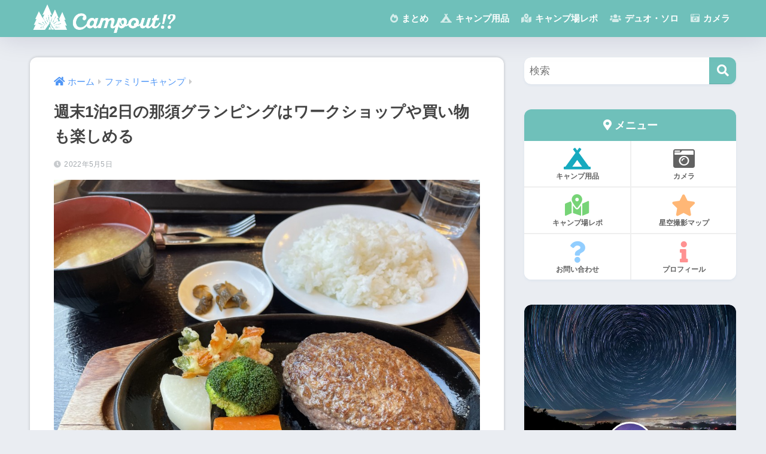

--- FILE ---
content_type: text/html; charset=utf-8
request_url: https://www.google.com/recaptcha/api2/aframe
body_size: 268
content:
<!DOCTYPE HTML><html><head><meta http-equiv="content-type" content="text/html; charset=UTF-8"></head><body><script nonce="WO_QgnZzNyM13lSG__5Ymw">/** Anti-fraud and anti-abuse applications only. See google.com/recaptcha */ try{var clients={'sodar':'https://pagead2.googlesyndication.com/pagead/sodar?'};window.addEventListener("message",function(a){try{if(a.source===window.parent){var b=JSON.parse(a.data);var c=clients[b['id']];if(c){var d=document.createElement('img');d.src=c+b['params']+'&rc='+(localStorage.getItem("rc::a")?sessionStorage.getItem("rc::b"):"");window.document.body.appendChild(d);sessionStorage.setItem("rc::e",parseInt(sessionStorage.getItem("rc::e")||0)+1);localStorage.setItem("rc::h",'1769914237670');}}}catch(b){}});window.parent.postMessage("_grecaptcha_ready", "*");}catch(b){}</script></body></html>

--- FILE ---
content_type: text/css
request_url: https://sgwu1.com/camp/wp-content/themes/sango-theme-child/style.css
body_size: 5788
content:
@charset "UTF-8";
/*
 Theme Name: SANGO Child
 Theme URI: https://saruwakakun.design
 Author: SARUWAKA
 Author URI: https://saruwakakun.com
 Template: sango-theme
 Version: 4.0
*/
/*こちらはSANGOの子テーマ用CSSです。以下にCSSを記入していきましょう。*/

/* デフォルトフォントの見直し */
html body,
body div.rate-title {
	font-family: "Hiragino Sans", "BIZ UDPGothic", sans-serif;
}

body .dfont {
	font-family: Quicksand, "Hiragino Sans", "BIZ UDPGothic", sans-serif;
}

/* スマホ用トップページ */
.sidelong {
    margin-bottom: 1.5em;
    grid-row-gap: 1em;
}

/* Google Adsense自動広告の上下余白 */
.google-auto-placed {
	margin-bottom: 1.5em;
}

/* 縦長画像の最大サイズ */
.entry-content img {
	max-height: 600px;
	width: auto;
	margin-right: auto;
	margin-left: auto;
	display: block;
}

/* 写真のキャプションを中央寄せ */
.entry-content .wp-caption img {
	display: block;
	width: auto;
	margin: 0 auto;
}

/* flickr画像を中央寄せ */
.flickr-embed-frame {
	margin: 0 auto !important;
	display: block;
}

/* box28のみデザイン修正 */
.box28 a[target="_blank"]:after {
	content: none !important;
}
.box28 a {
	text-decoration: underline;
}
.box28 .box-title::before {
	content: "\f553";
	font-family: "Font Awesome 5 Free";
	margin-right: 0.5em;
}
.box28 .box-title::after {
	content: "\f290";
	font-family: "Font Awesome 5 Free";
	margin-left: 0.5em;
}
.box28 {
	margin-top: 2.5em;
}
.box28 .sale-brand {
	font-weight: 700;
}
.box28 .sale-brand2 {
	margin-top: .5em;
	margin-bottom: .5em;
	font-weight: 700;
}
.box28 .fa-check {
	font-size: 0.7em;
	margin-left: 1em;
}
.box28 .sale-item {
	font-size: 0.95em;
	margin-left: 0.5em;
	margin-right: 0.2em;
}
.box28 .new-price{
	font-size: 0.9em;
	margin-left: 0.4em;
}
.box28 .old-price{
	font-size: 0.9em;
	margin-left: 0.4em;
	text-decoration: line-through;
}
.patagonia-flexbox {
	display: flex;
	flex-wrap: wrap;
	justify-content: space-between;
	margin-top: 1em;
}
.patagonia-flexbox-item {
	display: block;
	width: 24%;
	margin-bottom: 1.5em;
}
.patagonia-item {
	display: block;
	margin: .2em .3em 0 .3em;
	font-size: 12px;
	line-height: 1.5em;
}
.patagonia-price {
	text-align: right;
	margin-right: .5em;
}
.amazon-flexbox {
	display: flex;
	flex-wrap: wrap;
	justify-content: space-between;
}
.amazon-flexbox-item {
	display: block;
	width: 48%;
	margin-bottom: 1.5em;
}
@media only screen and (max-width: 768px) {
	.patagonia-flexbox-item {
		width: 48%;
	}
	.amazon-flexbox-item {
		width: 95%;
	}
}

/* フォローボタンを中央寄せ */
.follow_btn {
    display: block;
    text-align: center;
}

/* フッターメニューを改行させない */
@media only screen and (max-width: 768px) {
	#footer-menu li {
		font-size: 12px;
	}
}

/* h2タグのデザインをカスタマイズ */
.entry-content h2 {
		padding: 0.4em 0.5em;
		color: #555555;
		background: #f9f9f9;
		border-left: solid 5px #54dbc2;
		border-bottom: solid 3px #d7d7d7;
		margin: 2.5em 0 0.7em;
		font-size: 1.4em;
		line-height: 1.6;
}

/* 投稿日時を小さくする */
.entry-meta {
	font-size: 12px;
}

/* キャプション付き写真の余白を増やす */
.entry-content .wp-caption.aligncenter {
    margin: 0 auto 1.5em;
}

/* リストのリンクにも下線を引く */
.entry-content ol a {
    text-decoration: underline;
}
#toc_container a {
	text-decoration: none;
}

/* 引用の外部リンクにはアイコンを付けない */
.entry-content blockquote a[target=_blank]:after {
    content: none;
}

/* 記事内広告の余白を広げる */
.sponsored {
	margin-top: 2em;
}

/* 評価ボックスの横幅を短くする */
@media only screen and (min-width: 481px) {
	.rate-box {
		max-width: 380px;
	}
}
.rate-box {
    margin-bottom: 2em;
}

/* プロフィールを4つ横並び */
.follow_btn a.Yahoo {
		margin-right: 0;
}
.follow_btn a {
		margin: 15px 8px 0 0;
}

/* サイドバー広告の余白 */
.ricoh-theta-sidebar-mobile {
		margin: 1.2em 5px;
}

/* Yahoo */
@media only screen and (min-width: 1030px) {
		.follow_btn .Yahoo img {
				width: 78px;
				height: 50px;
		}
}

/* ハンバーガーメニューのアイコンと余白 */
.drawer .widgettitle:before {
    padding-right: 4px;
}
.drawer .widget_recent_entries .widgettitle:before {
    content: "\f08d";
}
.drawer .widget_archive .widgettitle:before {
    content: "\f017";
}
.drawer .widget_categories .widgettitle:before {
    content: "\f0ca";
}

/* サイドバーアクセスカウンターの絵文字 */
.sidebar .widget_custom_html .widgettitle:before,
.drawer .widget_custom_html .widgettitle:before {
		content: "\f06e";
}

/* サイドバー目次の絵文字 */
.sidebar .toc_widget .widgettitle:before {
		content: "\f518";
}

/* サイドバーTwitterの絵文字 */
.sidebar #custom_html-97 .widgettitle:before {
	font-family: "Font Awesome 5 Brands";
	content: "\f099";
	font-weight: 400;
}

/* 箇条書きの枠線を消して間隔を調整 */
.entry-content ul, .entry-content ol {
		border: none;
		padding: 0 0 0 1.5em;
}

/* 影をつける */
#entry {
		box-shadow: 0px 0px 5px rgba(0, 0, 0, 0.20);
}
.widget {
		box-shadow: 0px 0px 5px rgba(0, 0, 0, 0.20);
}


/* 写真の注釈文字を小さくする */
.entry-content .wp-caption p.wp-caption-text {
		font-size: .7em;
}


/* 別ウインドウを開くリンクにアイコンを付ける */
.entry-content a[target="_blank"]:after {
		font-family: 'Font Awesome 5 Free';
		content: '\f35d';
		font-weight: 900;
		font-size: 0.8em;
		margin: 0 3px 0 2px;
}

/* 引用のデザインをかっこ付きに */
.entry-content blockquote {
		box-sizing: border-box;
		position: relative;
		padding: 1em 1em 1em 3.5em;
		border: none;
		font-size: .85em;
		color: #777;
}
.entry-content blockquote:before {
		font-style: italic;
		color: #eee !important;
		line-height: 2.3em;
		width: 2.4em;
		height: 3em;
		position: absolute;
		display: inline-block;
		border-left: solid 2px #eee;
		border-top: solid 2px #eee;
		top: 0;
		left: 0;
		padding-left: .6em;
}
.entry-content blockquote:after {
		content: '';
		width: 3em;
		height: 3em;
		position: absolute;
		display: inline-block;
		border-right: solid 2px #eee;
		border-bottom: solid 2px #eee;
		bottom: 0;
		right: 0;
}
.entry-content blockquote p[style*="right"] {
		margin-top: 0;
}

/* スマホ用の引用カスタマイズ */
@media only screen and (max-width: 768px) {
		.entry-content blockquote {
				padding: 0.5em 1em 0.5em 1.2em;
		}
		.entry-content blockquote:before {
				content: '';
		}
}


/* カテゴリーごとの記事数を右寄せ */
.entry-count {
		float: right;
		border-radius: 3px;
		width: 40px;
}

/* サイドバー記事一覧の高さ調整 */
.my-widget li a .my-widget__img {
	height: 60px;
}

/* フッターメニューの装飾 */
#footer-menu .footer-links a:before, .privacy-policy-link:before {
		content: '\f138';
		font-family: "Font Awesome 5 Free";
		font-weight: 900;
		margin-right: .5em;
}

/* YouTube Responsive */
@media only screen and (max-width: 1239px) {
		.youtube-container {
				position: relative;
				width: 100%;
				padding-top: 56.25%;
		}
		.youtube-container iframe {
				position: absolute;
				top: 0;
				right: 0;
				width: 100% !important;
				height: 100% !important;
		}
}


/* Yahoo! JAPAN CREATORS Program */
.home_top {
		margin: 0 0 1em;
}

.textwidget p.cardtype__img {
		margin: 0;
}

.top-title {
		color: #555;
		margin-bottom: 1em !important;
		font-size: 0.9em;
}

.sidelong .cat-name {
		left: auto;
		top: 5px;
		right: 10px;
}

@media only screen and (width: 768px) {
		.sidelong__article {
				float: left;
				width: 46%;
				min-height: 117px;
		}
		.sidelong__link {
				padding: 8px;
		}
		.sidelong__img {
				width: 100px;
				height: 100px;
		}
		.sidelong__article-info {
				width: calc(100% - 100px);
				padding-left: 10px;
		}
		.sidelong h2, .sidelong .sidelong__title {
				font-size: 16px;
		}
}

@media only screen and (min-width: 1030px) {
	.home_bottom {
		margin: 0;
	}
}

/* トップページのおすすめ用 */
.toppage .sidelong__img {
	height: 60px;
}

@media only screen and (min-width: 1030px) {
	.toppage .sidelong__article {
    min-height: 90px;
	}
}

/* font変更による影響を回避 */
@media only screen and (max-width: 1029px) {
		.author-info__inner .tb-left .aut {
				width: calc(100% - 96px);
		}
}

ul.widget-menu li a {
	padding-top: 1em;
}

/* ブログ村 */
.blogmura {
	text-align: center;
	padding-bottom: 1em;
}

/* 記事中広告をセンタリング */
.ricoh-theta-mobile {
	display: block;
	max-width: 400px;
	margin: 2.5em auto;
	text-align: center;
}

/* 記事下広告をセンタリング */
.ricoh-theta-mobile-bottom {
	display: block;
	max-width: 400px;
	margin: 2em auto;
	text-align: center;
}

.ricoh-theta-mobile a[target="_blank"]:after,
.ricoh-theta-mobile-bottom a[target="_blank"]:after,
.ricoh-theta-pc a[target="_blank"]:after {
	content: none;
}

/* URLタイトルコピーボタン */
.copy_btn {
	margin: 1em auto;
	padding: 0.7em;
	width: 95%;
	max-width: 450px;
}
.copied:before {
	content: '\f0c5';
	font-family: "Font Awesome 5 Free";
	font-weight: 900;
	margin-right: .5em;
}

/* プロフィールボタン */
.profile_btn {
	display: block;
	margin: 1.5em auto;
	text-align: center;
	padding: 0.7em;
	width: 90%;
	max-width: 300px;
	background-color: #4f9df4;
}

/* ヘッダーアイキャッチを大きくする */
@media only screen and (min-width: 769px) {
.divheader__img, .divheader__text {
    width: 60%;
}
}

/* アンダーライン（不要であれば消す） */
.entry-content ul a {
	text-decoration: underline;
}

/* サイドバーのYouTube埋め込み */
.sidebar-youtube {
	display: block;
	font-size: 12px;
	padding: .5em;
	text-align: right;
	line-height: 1.3em;
}
.sidebar-youtube-container {
	position: relative;
	width: 100%;
	padding-top: 56.25%;
}
.sidebar-youtube-container iframe {
	position: absolute;
	top: 0;
	right: 0;
	width: 100% !important;
	height: 100% !important;
}

/* 前テーマから移植ここから */

.marker_yellow_hoso {
		background: linear-gradient(transparent 60%, #ffff66 60%);
		font-weight: bold;
}

.information, .question {
		background-color: #fff9e5;
		padding: 20px 20px 20px 72px;
		border-radius: 4px;
		position: relative;
		display: block;
		margin-top: 1em;
		margin-bottom: 1.6em;
		line-height: 1.6;
		color: #545454;
}

.information::before, .question::before {
		font-family: "Font Awesome 5 Free";
		font-size: 50px;
		position: absolute;
		top: 0;
		left: 13px;
		color: #ffb36b;
}

.information::before {
		content: '\f05a';
		font-weight: 900;
}

.question::before {
		content: '\f059';
		font-weight: 900;
}

@media only screen and (max-width: 480px) {
		.information, .question {
				padding: 10px 10px 10px 48px;
		}
		.information::before, .question::before {
				top: 0;
				left: 10px;
				font-size: 32px;
		}
}

.sp-info {
		background-color: #edf6ff;
		padding: 15px;
		border-radius: 4px;
		margin-bottom: 20px;
}

.sp-primary {
		background-color: #6eb7ff;
		color: #FFFFFF;
		padding: 15px;
		border-radius: 4px;
		margin-bottom: 20px;
}

.entry-content .sp-info ul, 
.entry-content .sp-info ol,
.entry-content .sp-primary ul, 
.entry-content .sp-primary ol {
	margin: 0;
	padding-left: 1em;
	font-size: 0.9em;
}

.blog-card {
		padding: 10px;
		margin: 2em;
		border: 1px solid #ddd;
		word-wrap: break-word;
		border-radius: 5px;
		box-shadow: 0 1px 5px 0 rgb(0 0 0 / 25%);
}

@media only screen and (max-width: 480px) {
		.blog-card {
				margin: 2em 0 1.8em 0;
		}
		.blog-card-excerpt {
				line-height: 1.3;
		}
}

.blog-card-thumbnail {
		float: left;
		margin-right: 10px;
}

.blog-card-title {
		margin-bottom: 10px;
		line-height: 1.2;
		font-size: 0.95em;
}

.blog-card-title a {
		font-weight: bold;
		text-decoration: none;
}

.blog-card-excerpt {
		color: #333;
		font-size: 70%;
		margin-bottom: 1em;
}

.blog-card-thumb-image.wp-post-image {
		margin: 0 0 5px 0;
}

.blog-card-footer {
		font-size: 0.7em;
}

.blog-card-category {
		float: right;
}

.blog-card-category a {
		background: #6fc0ba;
		border: 1px solid #6fc0ba;
		color: #fff;
		padding: .2em .7em;
		text-decoration: none;
		font-size: .9em;
		border-radius: .4em;
}

.blog-card-category a:before {
		font-family: "Font Awesome 5 Free";
		content: '\f07b';
		margin-right: 0.3em;
		font-weight: 900;
}

.blog-card-date, .blog-card-date-update, .blog-card-share-count {
		float: left;
		color: #555;
}

.blog-card-date:before {
		font-family: "Font Awesome 5 Free";
		content: "\f017";
		font-size: .88em;
		margin-right: .3em;
		position: relative;
		top: -1px;
		font-weight: 900;
}

.blog-card-date-update:before {
		font-family: "Font Awesome 5 Free";
		content: "\f021";
		font-size: .88em;
		margin-right: .3em;
		position: relative;
		top: -1px;
		font-weight: 900;
}

.blog-card-date-update, .blog-card-share-count {
		margin-left: 1em;
		margin-right: 1em;
}

.blog-card-share-count {
		display: none;
}

.blog-card-share-count:before {
		font-family: "Font Awesome 5 Free";
		content: "\f164";
		font-size: .88em;
		margin-right: .3em;
		position: relative;
		top: -1px;
		font-weight: 900;
}

.clear {
		clear: both;
}

span.kanren-info {
		position: absolute;
		margin-left: -20px;
		margin-top: -20px;
		font-size: 0.8em;
		transform: rotate(-4deg);
		padding: .3em .8em .3em .5em;
		background: #6fc0ba;
		color: #ffffff;
		z-index: 10;
		font-weight: bold;
		border-radius: 3px;
}

span.kanren-info:before {
		font-family: "Font Awesome 5 Free";
		content: "\f08d";
		font-weight: 900;
		font-size: 1.15em;
		display: inline-block;
		margin-right: .5em;
		transform: rotate(-20deg);
		-moz-transform: rotate(-20deg);
		-webkit-transform: rotate(-20deg);
}

.access-counter {
		margin-top: 1em;
}

.access-counter-barcode {
		font-size: 90px;
		line-height: 1.0;
		font-family: 'Libre Barcode 128 Text', cursive;
		margin: 0 !important;
		text-align: center;
}

.access-counter-since {
		display: block;
		font-size: 12px;
		margin: 1em .5em;
		padding-bottom: .5em;
		text-align: right;
		line-height: 1.3em;
}

@media only screen and (max-width: 1165px) and (min-width: 768px) {
		.access-counter-barcode {
				font-size: 70px;
		}
}


/* WPアソシエイトポスト */

.wpap-tpl-with-detail {
	margin: 2em auto !important;
	padding: 1.2em 1em 1em 1em !important;
	max-width: 650px !important;
}

.wpap-tpl-with-detail .wpap-image {
		margin-bottom: 15px !important;
}

.wpap-tpl-with-detail .wpap-image img {
		max-width: 90px !important;
		max-height: 90px !important;
		margin: 0;
}

.wpap-tpl-with-detail .wpap-title a {
		color: #555 !important;
		font-size: 0.95em;
}

.wpap-tpl-with-detail .wpap-title {
		font-size: 15px !important;
}

.wpap-tpl-with-detail .wpap-price {
		font-size: 14px !important;
		margin-bottom: 15px;
}

.wpap-tpl a[target="_blank"]:after {
		content: none;
}

.wpap-tpl-with-detail .wpap-creator {
		margin-bottom: 5px;
}

.wpap-tpl-with-detail .wpap-link a.wpap-link-naturum {
	/*background: #007f3c;*/
	background: #3db54c;
}

a.wpap-link-amazon {
	background: #ffb36b !important;
}

a.wpap-link-rakuten {
	background: #ea7373 !important;
}

a.wpap-link-yahoo {
	background: #ff8a65 !important;
}

.wpap-tpl-with-detail .wpap-link a {
	width: 50%;
	text-align: center;
	box-shadow: 0 8px 15px -5px rgb(0 0 0 / 25%);
	font-weight: bold;
	padding: 10px 8px !important;
}

.wpap-tpl-with-detail .wpap-link a span:before {
    padding-right: 5px;
    font-family:  'Font Awesome 5 Free';
    content: "\f0da";
}

.wpap-tpl-with-detail .wpap-link {
    margin-bottom: 15px !important;
}

@media screen and (max-width: 767px) {
	.wpap-tpl-with-detail {
		padding-bottom: 25px !important;
	}
	.wpap-tpl-with-detail .wpap-link a {
		width: 46% !important;
		float: left;
		margin: 0 2% 10px !important;
	}
	.wpap-tpl-with-detail .wpap-link {
		display: block !important;
		height: 90px;
		margin-bottom: 10px !important;
	}
}

.wpap-tpl-detail {
		margin: 2em auto !important;
}

.wpap-tpl-detail .wpap-title,
.wpap-tpl-detail .wpap-price {
		font-size: 14px !important;
}

.wpap-tpl-detail .wpap-image img {
    max-width: 90px !important;
    max-height: 90px !important;
}

/* 漢字を大きく見せる専用 */

.kanji-renshu {
		font-family: "UD Digi Kyokasho N-R", YuKyokasho, sans-serif;
		font-size: 70px;
		color: black;
		margin-bottom: 20px;
}

.entry-content p[style*="right"] {
		font-size: .75em;
		margin-top: -1em;
		margin-bottom: .5em;
}

.cp_qa *:after, .cp_qa *:before {
		font-family: 'Font Awesome 5 Free', sans-serif;
		-webkit-box-sizing: border-box;
		box-sizing: border-box;
}

.cp_qa p {
		line-height: 1.6;
		margin-bottom: 1em;
}

.cp_qa p:last-child {
		margin-bottom: 0;
}

.cp_qa dt, .cp_qa dd {
		position: relative;
		padding: 0.5em;
		box-shadow: 0px 1px 1px rgba(0, 0, 0, 0.2);
		border-radius: 0.3em;
		font-size: 0.95em;
}

.cp_qa dt {
		margin: 0 1em 1em 3em;
		background: #ffe0b2;
}

.cp_qa dd {
		margin: 0 3em 2em 1em;
		background: #b2ebf2;
		color: #252525;
}


/* 吹き出し▶︎ */

.cp_qa dt::before, .cp_qa dd::before {
		position: absolute;
		z-index: 99;
		top: 0.5em;
		display: inline-block;
		width: 0;
		height: 0;
		content: '';
		border-style: solid;
}


/* 質問吹き出し▶︎ */

.cp_qa dt::before {
		left: -0.5em;
		border-width: 5px 8.7px 5px 0;
		border-color: transparent #ffe0b2 transparent transparent;
}


/* 答え吹き出し▶︎ */

.cp_qa dd::before {
		right: -0.5em;
		border-width: 5px 0 5px 8.7px;
		border-color: transparent transparent transparent #b2ebf2;
}


/* ?!アイコン */

.cp_qa dt::after, .cp_qa dd::after {
		font-size: 1.2em;
		font-weight: 900;
		position: absolute;
		top: 0;
		color: #ffffff;
		border-radius: 50%;
		display: inline-block;
		width: 1.5em;
		height: 1.5em;
		line-height: 1.2em;
}


/* ?アイコン */

.cp_qa dt::after {
		left: -2.5em;
		margin: 0 0.5em 0 0;
		padding: 0.2em 0.4em;
		content: '\f128';
		background: #f57c00;
}


/* !アイコン */

.cp_qa dd::after {
		right: -2.5em;
		margin: 0 0 0 0.5em;
		padding: 0.2em 0.55em;
		content: '\f12a';
		background: #0097a7;
}

.entry-content table {
		display: flex;
		flex-wrap: wrap;
		overflow-x: auto;
		border: none;
}

.entry-content tbody {
		width: auto;
		margin-left: auto;
		margin-right: auto;
		border: 2px solid #e0e0e0;
}

.entry-content td {
		white-space: nowrap;
}

.entry-content table.tablepress {
	display: table;
	font-size: .9em;
}

.entry-content .tablepress tbody {
    border: 1px solid #ddd;
}

.entry-content .tablepress tr:not(:last-child) {
    border-bottom: 1px solid #ddd;
}

.entry-content .tablepress th {
	text-align: center;
	border: solid 1px #ddd;
}

.entry-content .tablepress td {
	white-space: normal;
	text-align: center;
	border: solid 1px #ddd;
}

.entry-content .tablepress td.column-1 {
	text-align: left;
}

.entry-content .tablepress .column-1 {
	width: 40%;
	min-width: 40%;
}

.entry-content .tablepress .column-2 ,
.entry-content .tablepress .column-3 ,
.entry-content .tablepress .column-4 ,
.entry-content .tablepress .column-5 {
	width: 15%;
	min-width: 15%;
}

@media only screen and (max-width: 699px) {
	.g_map {
		position: relative;
		width: 100%;
		margin-bottom: 1.5em;
		padding: calc(400 / 700 * 100%) 0 0;
	}
	.g_map iframe {
		position: absolute;
		top: 0;
		left: 0;
		width: 100%;
		height: 100%;
	}
}

/* 前テーマから移植ここまで */

--- FILE ---
content_type: application/javascript; charset=utf-8;
request_url: https://dalc.valuecommerce.com/vcid?_s=https%3A%2F%2Fsgwu1.com%2Fcamp%2F36506
body_size: 144
content:
vc_id_callback({"vcid":"LsZZUeFNhD0enaFLh4VAEKIOFvi3Lq0tclbZrt5KMmQ","vcpub":"0.189132","t":"697ebf7d"})